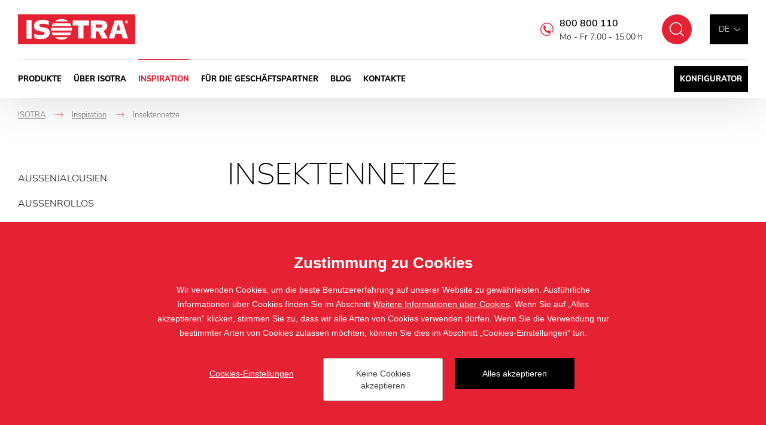

--- FILE ---
content_type: text/html; charset=utf-8
request_url: https://www.isotra-jalousien.de/inspiration-insektennetze
body_size: 8523
content:

<!doctype html>
<html class="no-js" lang="de">
	<head>
		<title>Insektennetze
 | Isotra-jalousien.de</title>
		<meta http-equiv="X-UA-Compatible" content="IE=edge">
		<meta http-equiv="Content-Type" content="text/html; charset=utf-8">
		<meta name="author" content="Isotra-jalousien.de">
		<meta name="owner" content="Isotra-jalousien.de">
		<meta name="copyright" content="Isotra-jalousien.de">
        <meta name="viewport" content="width=device-width, initial-scale=1.0">
		
		<meta name="description" content="">
		<meta name="keywords" content="">
		
			<link rel="canonical" href="https://www.isotra-jalousien.de/inspiration-insektennetze">
		
		<link rel="author" href="humans.txt">
				<link rel="stylesheet" href="/frontend-content/24/styles/global.css">
		<link rel="stylesheet" href="/cookies/style-v04.css" media="print" onload="this.media='all'">
		<script>document.addEventListener('contextmenu', event => event.preventDefault())</script>

        <link rel="stylesheet" href="/frontend-content/09/styles/article.css">
		
		<link rel="apple-touch-icon" sizes="180x180" href="/frontend-content/icons/apple-touch-icon.png">
		<link rel="icon" type="image/png" sizes="32x32" href="/frontend-content/icons/favicon-32x32.png">
		<link rel="icon" type="image/png" sizes="16x16" href="/frontend-content/icons/favicon-16x16.png">
		<link rel="manifest" href="/frontend-content/icons/site.webmanifest.json">
		<link rel="shortcut icon" href="/frontend-content/icons/favicon.ico">
		<meta name="msapplication-TileColor" content="#E52233">
		<meta name="msapplication-config" content="/frontend-content/icons/browserconfig.xml">
		<meta name="theme-color" content="#E52233">
		
		<meta property="og:title" content="Insektennetze&#xA; | Isotra-jalousien.de">
        <meta property="og:type" content="website">
        <meta property="og:url" content="https://www.isotra-jalousien.de/inspiration-insektennetze">
        <meta property="og:image" content="/frontend-content/img/share.png">
        <meta property="og:description" content="">
        <meta property="og:locale" content="de_DE">
        
		
        <link rel="alternate" hreflang="cs-CZ" href="https://www.isotra.cz/site-proti-hmyzu-vetrani-bez-obtizi">
        <link rel="alternate" hreflang="sk-SK" href="https://www.isotra.sk/siete-proti-hmyzu-vetranie-bez-tazkosti">
        <link rel="alternate" hreflang="en-GB" href="https://www.isotra.com/insect-screens-ventilation-without-difficulty">
        <link rel="alternate" hreflang="de-DE" href="https://www.isotra-jalousien.de/inspiration-insektennetze">
        <link rel="alternate" hreflang="ru-RU" href="https://www.isotra-zhaluzi.ru/moskitery-portfolio-produkcii">
        <link rel="alternate" hreflang="it-IT" href="https://www.isotra.it/ispirazioni-reti-antinsetto">
        <link rel="alternate" hreflang="pl-PL" href="https://www.isotra.pl/natchnienie-siatki-przeciwko-owadom">
        <link rel="alternate" hreflang="fr-FR" href="https://www.storesisotra.fr/inspiration-moustiquaires">

			<script type="application/ld+json">
{
  "@context": "https://schema.org",
  "@type": "Organization",
  "name": "ISOTRA a.s.",
  "url": "https://www.isotra-jalousien.de",
  "description": "ISOTRA stellt die Innen- sowie Außenbeschattung in bester Qualität her. Wir verfügen über eine Werkzeugschlosserei und stellen für unsere Produkte eigene Komponenten her.",
  "email": "isotra@isotra.cz",
  "telephone": "+420 553 685 111",
  "logo": {
    "@type": "ImageObject",
    "url": "https://www.isotra-jalousien.de/frontend-content/img/logo-app.png",
    "width": 302,
    "height": 302
  },
  "address": [
    {
      "@type": "PostalAddress",
      "streetAddress": "Bílovecká 2411/1",
      "addressLocality": "Opava",
      "addressRegion": "Česká republika",
      "postalCode": "746 01",
      "addressCountry": "CZ"
    }
  ],
  "contactPoint": [
    {
      "@type": "ContactPoint",
      "@telephone": "+420 800 800 110",
      "@contactType": "customer service"
    }
  ]
}			</script>
		
	<script>
		window.dataLayer = window.dataLayer || [];
		function gtag(){dataLayer.push(arguments);}
		gtag('consent', 'default', {
			'ad_storage': 'denied',
			'ad_user_data': 'denied',
			'ad_personalization': 'denied',
			'analytics_storage': 'denied',
			'functionality_storage': 'denied'
		});
		
		(function(w,d,s,l,i){w[l]=w[l]||[];w[l].push({'gtm.start':
		new Date().getTime(),event:'gtm.js'});var f=d.getElementsByTagName(s)[0],
		j=d.createElement(s),dl=l!='dataLayer'?'&l='+l:'';j.async=true;j.src=
		'https://www.googletagmanager.com/gtm.js?id='+i+dl;f.parentNode.insertBefore(j,f);
		})(window,document,'script','dataLayer', 'GTM-TBFVQG3');
	</script>

	</head>
	<body class="header-basic">
		


<header>
	<a href="#" class="header_skip_link" tabindex="-1">Zum Inhalt springen</a>
	<div class="header-bar with-demand">
		<div class="in-1920">
				<a href="/" class="logo">
					<img src="/frontend-content/img/logo.svg" alt="Isotra-jalousien.de">
				</a>
			<div class="header-top">
				<div class="language-box btn-nav">
					<div class="language">
							<button type="button" class="selected" aria-expanded="false" aria-controls="language_selectbox">de</button>
						<div id="language_selectbox" class="selectbox" hidden>
								<a href="https://www.isotra.cz/site-proti-hmyzu-vetrani-bez-obtizi" class="no_fv">cz</a>
								<a href="https://www.isotra.sk/siete-proti-hmyzu-vetranie-bez-tazkosti" class="no_fv">sk</a>
								<a href="https://www.isotra.com/insect-screens-ventilation-without-difficulty" class="no_fv">en</a>
								<a href="https://www.isotra-jalousien.de/inspiration-insektennetze" class="no_fv active">de</a>
								<a href="https://www.storesisotra.fr/inspiration-moustiquaires" class="no_fv">fr</a>
								<a href="https://www.isotraswiss.ch" class="no_fv">ch</a>
								<a href="https://www.isotra.it/ispirazioni-reti-antinsetto" class="no_fv">it</a>
								<a href="https://www.isotra.pl/natchnienie-siatki-przeciwko-owadom" class="no_fv">pl</a>
								<a href="https://www.isotra.ae" class="no_fv">ar</a>
								<a href="https://www.isotra-zhaluzi.ru/moskitery-portfolio-produkcii" class="no_fv">ru</a>
						</div>
					</div>
				</div>
				<button type="button" class="btn-nav btn-nav-10 btn-nav-search no_fv" data-link="/suchen"><small>Suchen</small></button>
				
				<div class="hotline">
						<a href="tel:+420800800110">800 800 110</a>
					<small>Mo - Fr 7.00 - 15.00 h</small>
				</div>
			</div>
			<div class="menu menu-13">
				<button type="button" class="btn-nav btn-nav-10 btn-nav-menu no_fv"><small>Menu</small></button>
				<nav>
								<div class="nav-item with-dm" data-pos="1">
									<a href="/produkte-der-beschattungstechnik" class="no_fv">Produkte&#xA;</a>
<div id="dropdownmenu" class="dropdownmenu" hidden>
	<div class="dropdownmenu-content">
		<div class="dropdownmenu-item">
			<a href="/alle-jalousien" class="title">Jalousien</a>
			<img src="/frontend-content/images/dropdownmenu/zaluzie.jpg" alt="Jalousien">
			<ul>
				<li><a href="/aussenjalousie">Außenjalousie</a></li>
				<li>
					<a href="/innenjalousien">Innenjalousien</a>
					<ul>
						<li><a href="/horizontal-jalousien">Horizontal jalousien</a></li>
						<li><a href="/dachfensterjalousien">Dachfensterjalousien</a></li>
						<li><a href="/vertikal-jalousien">Vertikal-Jalousien</a></li>
					</ul>
				</li>
			</ul>
		</div>
		<div class="dropdownmenu-item">
			<a href="/rollos" class="title">Rollos</a>
			<img src="/frontend-content/images/dropdownmenu/rolety.jpg" alt="Rollos">
			<ul>
				<li>
					<a href="/innenrollos">Innenrollos</a>
					<ul>
						<li><a href="/stoffrollos">Stoffrollos</a></li>
						<li><a href="/dachfensterrollos">Dachfensterrollos</a></li>
						<li><a href="/Verdunkelungsrollos">Verdunkelungsrollos</a></li>
					</ul>
				</li>
				<li>
					<a href="/aussenrollladen">Außenrollläden</a>
					<ul>
						<li><a href="/vorfenster-aussenrollladen">Vorfenster Außenrollläden</a></li>
						<li><a href="/screenrollos">Screenrollos</a></li>
					</ul>
				</li>
			</ul>
		</div>
		<div class="dropdownmenu-item">
			<a href="/pergolen" class="title">Pergolen</a>
			<img src="/frontend-content/images/dropdownmenu/pergoly.jpg" alt="Pergolen">
			<ul>
				<li><a href="/al-bioklimatische-pergolen-artosi">AL bioklimatische Pergolen ARTOSI</a></li>
				<li><a href="/carport-artosi-aluminiumvordach-fur-autos">Carport ARTOSI – Aluminiumvordach für Autos</a></li>
				<li><a href="/artosi-glass-verschiebbares-rahmen-system-der-verglasung">ARTOSI GLASS – Verschiebbares Rahmen-System der Verglasung</a></li>
				<li><a href="/artosi-glass-verschiebbares-rahmenloses-system-der-verglasung">ARTOSI GLASS – Verschiebbares Rahmenloses System der Verglasung</a></li>
				<li><a href="/artosi-slide-panels">ARTOSI SLIDE PANELS</a></li>
			</ul>
		</div>
		<div class="dropdownmenu-item">
			<a href="/insektenschutzgitter" class="title">Insekten-<br>schutzgitter</a>
			<img src="/frontend-content/images/dropdownmenu/site-proti-hmyzu.jpg" alt="Insektenschutzgitter">
			<ul>
				<li><a href="/fensternetze">Fensternetze</a></li>
				<li><a href="/turnetze">Türnetze</a></li>
				<li><a href="/insektenschutzgitter-plissee">Insektenschutzgitter Plissee</a></li>
			</ul>
		</div>
		<div class="dropdownmenu-item">
			<strong class="title">Andere</strong>
			<img src="/frontend-content/images/dropdownmenu/plisse.jpg" alt="Andere">
			<ul>
				<li><a href="/markisen">Markisen</a></li>
				<li><a href="/wintergarten">Wintergärten</a></li>
				<li><a href="/plisseejalousien--mit-plisseejalousien-runden-sie-das-u-ere-ihrer-wohnung-ab">Plisseejalousien</a></li>
				<li><a href="/japanische-rollos-japanische-jalousien">Japanische Rollos</a></li>
			</ul>
		</div>
		<div class="dropdownmenu-item">
			<strong class="title">Dienst-leistungen</strong>
			<img src="/frontend-content/images/dropdownmenu/sluzby.jpg" alt="Dienst-leistungen">
			<ul>
				<li><a href="https://werkzeugschlosserei.isotra-jalousien.de" class="do-noveho-okna">Eigene Werkzeugschlosserei</a></li>
				<li><a href="https://werkzeugschlosserei.isotra-jalousien.de/eigene-technologien.html" class="do-noveho-okna">Eigene Technologien</a></li>
				<li><a href="/komponentenherstellung">Herstellung von Komponenten</a></li>
				<li><a href="https://pulverlackiererei.isotra.de" class="do-noveho-okna">Pulverlackiererei</a></li>
			</ul>
		</div>
		<div class="dropdownmenu-btn"><a href="/produkte-der-beschattungstechnik" class="btn-red btn-red-full"><small>Alle Produkte und Dienstleistungen</small></a></div>
	</div>
</div>								</div>
								<div class="nav-item" data-pos="2">
									<a href="/uber-uns" class="no_fv">&#xDC;ber ISOTRA&#xA;</a>
								</div>
								<div class="nav-item" data-pos="3">
									<a href="/inspiration" class="no_fv act">Inspiration&#xA;</a>
								</div>
								<div class="nav-item" data-pos="4">
									<a href="/partners-eshop" class="no_fv">F&#xFC;r die Gesch&#xE4;ftspartner&#xA;</a>
								</div>
								<div class="nav-item" data-pos="5">
									<a href="/blog" class="no_fv">Blog&#xA;</a>
								</div>
								<div class="nav-item" data-pos="6">
									<a href="/kontakte" class="no_fv">Kontakte&#xA;</a>
								</div>
							<div class="nav-item config">
								<a href="https://konfigurator.isotra-jalousien.de" class="no_fv do-noveho-okna">Konfigurator</a>
							</div>
				</nav>
			</div>
		</div>
	</div>
	
</header>
		


<main>
	<div class="section in-1920">

<div class="navigation mobile-show" itemscope itemtype="https://schema.org/BreadcrumbList">
	<div class="nav-item" itemprop="itemListElement" itemscope itemtype="https://schema.org/ListItem">
		<a href="https://www.isotra-jalousien.de/" itemprop="item"><span itemprop="name">ISOTRA</span></a>
		<meta itemprop="position" content="1" />
    </div>
			<div class="nav-item back" itemprop="itemListElement" itemscope itemtype="https://schema.org/ListItem">
				<em>-></em><a href="https://www.isotra-jalousien.de/inspiration" itemprop="item"><span itemprop="name">Inspiration&#xA;</span></a>
				<meta itemprop="position" content="2" />
			</div>
			<div class="nav-item" itemprop="itemListElement" itemscope itemtype="https://schema.org/ListItem">
				<em>-></em><small><span itemprop="name">Insektennetze&#xA;</span></small>
				<meta itemprop="position" content="3" />
			</div>
</div>		<div class="article-detail-content both">
			
	<div class="left-menu">
		<button type="button" class="all-cat" aria-expanded="false" aria-controls="sidemenu" hidden>Kategorie</button>
		<ul id="sidemenu"><li><a href="/inspiration-auenjalousien">Außenjalousien
</a></li><li><a href="/inspiration-auenrollos">Außenrollos
</a></li><li><a href="/inspiration-screen-rollos">Screen Rollos
</a></li><li><a href="/inspiration-markisen">Markisen
</a></li><li><a href="/inspiration-japanische-wande">Japanische Wände
</a></li><li><a href="/inspiration-veranden">Veranden
</a></li><li><a href="/inspiration-pergolen">Pergolen
</a></li><li><a href="/inspiration-insektennetze" class="act">Insektennetze
</a></li><li><a href="/inspiration-horizontale-jalousien">Horizontale Jalousien
</a></li><li><a href="/inspiration-vertikale-jalousien">Vertikale Jalousien
</a></li><li><a href="/inspiration-stoffrollos">Stoffrollos
</a></li><li><a href="/inspiration-dachjalousien">Dachjalousien
</a></li><li><a href="/inspiration-dachrollos">Dachrollos
</a></li><li><a href="/inspiration-verdunkelungsrollo">Verdunkelungsrollo
</a></li><li><a href="/inspiration-plisse">Plisse
</a></li><li><a href="/jalousien-nach-benutzung">Jalousien nach Benutzung
</a></li><li><a href="/rollladen-und-rollos-nach-benutzung">Rollläden und Rollos nach Benutzung
</a></li><li><a href="/insektenschutzgitter-nach-benutzung">Insektenschutzgitter nach Benutzung
</a></li><li><a href="/markisen-nach-gebrauch">Markisen nach Gebrauch
</a></li></ul>
	</div>

			<article>
				<h1>Insektennetze</h1>
				<p>Insbesondere in warmen Sommernächten schätzen Sie den Schlaf ohne lästige Insekten. Die Insektennetze können nicht nur in Fenstern, sondern auch in Türen installiert werden. Es gibt eine ganze Reihe von Befestigungsarten der Insektennetze, abhängig vom Typ und Alter des Fensters. Kompliziert ist es jedoch nicht, das Gleiche gilt für die Pflege der Netze. Vor dem Winter können sie leicht abmontiert und unter der Dusche oder mit einer Bürste gereinigt werden. Und im kommenden Sommer werden die <strong>Insekten wieder keine Chance haben</strong>.</p><div class="gallery-article"><a data-med-size="330x219" data-med="/m-images/3/82564/637091945210000000/preview/f-330x219-85/P1050275.jpg.webp" data-size="600x800" href="/m-images/3/82564/637091945210000000/preview/l-600x800-75/P1050275.jpg.webp"><img loading="lazy" src="/m-images/3/82564/637091945210000000/preview/f-330x219-85/P1050275.jpg.webp" alt="Síť proti hmyzu, typ C10" data-title="Síť proti hmyzu, typ C10"></a><a data-med-size="330x219" data-med="/m-images/3/1006386/637137474731033333/preview/f-330x219-85/Site-proti-hmyzu-C-ref-1.jpg.webp" data-size="2048x1367" href="/m-images/3/1006386/637137474731033333/preview/l-2048x1367-75/Site-proti-hmyzu-C-ref-1.jpg.webp"><img loading="lazy" src="/m-images/3/1006386/637137474731033333/preview/f-330x219-85/Site-proti-hmyzu-C-ref-1.jpg.webp" alt="Síť proti hmyzu, typ C" data-title="Síť proti hmyzu, typ C"></a><a data-med-size="330x219" data-med="/m-images/3/1006387/637137474744000000/preview/f-330x219-85/Site-proti-hmyzu-C-ref-2.jpg.webp" data-size="867x1181" href="/m-images/3/1006387/637137474744000000/preview/l-867x1181-75/Site-proti-hmyzu-C-ref-2.jpg.webp"><img loading="lazy" src="/m-images/3/1006387/637137474744000000/preview/f-330x219-85/Site-proti-hmyzu-C-ref-2.jpg.webp" alt="Síť proti hmyzu, typ C" data-title="Síť proti hmyzu, typ C"></a><a data-med-size="330x219" data-med="/m-images/3/1006388/637137474746200000/preview/f-330x219-85/Site-proti-hmyzu-C-ref-3.jpg.webp" data-size="1181x1069" href="/m-images/3/1006388/637137474746200000/preview/l-1181x1069-75/Site-proti-hmyzu-C-ref-3.jpg.webp"><img loading="lazy" src="/m-images/3/1006388/637137474746200000/preview/f-330x219-85/Site-proti-hmyzu-C-ref-3.jpg.webp" alt="Síť proti hmyzu, typ C" data-title="Síť proti hmyzu, typ C"></a><a data-med-size="330x219" data-med="/m-images/3/1006389/637137474861800000/preview/f-330x219-85/Site-proti-hmyzu-E-ref-1.jpg.webp" data-size="2048x1359" href="/m-images/3/1006389/637137474861800000/preview/l-2048x1359-75/Site-proti-hmyzu-E-ref-1.jpg.webp"><img loading="lazy" src="/m-images/3/1006389/637137474861800000/preview/f-330x219-85/Site-proti-hmyzu-E-ref-1.jpg.webp" alt="Síť proti hmyzu, typ E" data-title="Síť proti hmyzu, typ E"></a><a data-med-size="330x219" data-med="/m-images/3/1006390/637137474982933333/preview/f-330x219-85/Site-proti-hmyzu-F-10-G-10-ref-1.jpg.webp" data-size="2000x1328" href="/m-images/3/1006390/637137474982933333/preview/l-2000x1328-75/Site-proti-hmyzu-F-10-G-10-ref-1.jpg.webp"><img loading="lazy" src="/m-images/3/1006390/637137474982933333/preview/f-330x219-85/Site-proti-hmyzu-F-10-G-10-ref-1.jpg.webp" alt="Síť proti hmyzu, typ E" data-title="Síť proti hmyzu, typ E"></a><a data-med-size="330x219" data-med="/m-images/3/1006391/637137475117766667/preview/f-330x219-85/Site-proti-hmyzu-H-1-ref-1.jpg.webp" data-size="2000x1333" href="/m-images/3/1006391/637137475117766667/preview/l-2000x1333-75/Site-proti-hmyzu-H-1-ref-1.jpg.webp"><img loading="lazy" src="/m-images/3/1006391/637137475117766667/preview/f-330x219-85/Site-proti-hmyzu-H-1-ref-1.jpg.webp" alt="Síť proti hmyzu, typ E" data-title="Síť proti hmyzu, typ E"></a><a data-med-size="330x219" data-med="/m-images/3/1006392/637137475369400000/preview/f-330x219-85/Site-proti-hmyzu-PS-1-PS-1-V-ref-1.jpg.webp" data-size="1362x2048" href="/m-images/3/1006392/637137475369400000/preview/l-1362x2048-75/Site-proti-hmyzu-PS-1-PS-1-V-ref-1.jpg.webp"><img loading="lazy" src="/m-images/3/1006392/637137475369400000/preview/f-330x219-85/Site-proti-hmyzu-PS-1-PS-1-V-ref-1.jpg.webp" alt="Síť proti hmyzu, typ PS - 1" data-title="Síť proti hmyzu, typ PS - 1"></a><a data-med-size="330x219" data-med="/m-images/3/1006393/637137475386366667/preview/f-330x219-85/Site-proti-hmyzu-PS-1-PS-1-V-ref-2.jpg.webp" data-size="1536x2048" href="/m-images/3/1006393/637137475386366667/preview/l-1536x2048-75/Site-proti-hmyzu-PS-1-PS-1-V-ref-2.jpg.webp"><img loading="lazy" src="/m-images/3/1006393/637137475386366667/preview/f-330x219-85/Site-proti-hmyzu-PS-1-PS-1-V-ref-2.jpg.webp" alt="Síť proti hmyzu, typ PS - 1" data-title="Síť proti hmyzu, typ PS - 1"></a><a data-med-size="330x219" data-med="/m-images/3/1006394/637137475398233333/preview/f-330x219-85/Site-proti-hmyzu-PS-1-PS-1-V-ref-3.JPG.webp" data-size="2048x1536" href="/m-images/3/1006394/637137475398233333/preview/l-2048x1536-75/Site-proti-hmyzu-PS-1-PS-1-V-ref-3.JPG.webp"><img loading="lazy" src="/m-images/3/1006394/637137475398233333/preview/f-330x219-85/Site-proti-hmyzu-PS-1-PS-1-V-ref-3.JPG.webp" alt="Síť proti hmyzu, typ PS - 1" data-title="Síť proti hmyzu, typ PS - 1"></a><a data-med-size="330x219" data-med="/m-images/3/1006395/637137475420800000/preview/f-330x219-85/Site-proti-hmyzu-PS-1-PS-1-V-ref-4.jpg.webp" data-size="1362x2048" href="/m-images/3/1006395/637137475420800000/preview/l-1362x2048-75/Site-proti-hmyzu-PS-1-PS-1-V-ref-4.jpg.webp"><img loading="lazy" src="/m-images/3/1006395/637137475420800000/preview/f-330x219-85/Site-proti-hmyzu-PS-1-PS-1-V-ref-4.jpg.webp" alt="Síť proti hmyzu, typ PS - 1" data-title="Síť proti hmyzu, typ PS - 1"></a><a data-med-size="330x219" data-med="/m-images/3/1006396/637137475448400000/preview/f-330x219-85/Site-proti-hmyzu-PS-1-PS-1-V-ref-5.jpg.webp" data-size="2048x1362" href="/m-images/3/1006396/637137475448400000/preview/l-2048x1362-75/Site-proti-hmyzu-PS-1-PS-1-V-ref-5.jpg.webp"><img loading="lazy" src="/m-images/3/1006396/637137475448400000/preview/f-330x219-85/Site-proti-hmyzu-PS-1-PS-1-V-ref-5.jpg.webp" alt="Síť proti hmyzu, typ PS - 1" data-title="Síť proti hmyzu, typ PS - 1"></a><a data-med-size="330x219" data-med="/m-images/3/1006397/637137475468966667/preview/f-330x219-85/Site-proti-hmyzu-PS-1-PS-1-V-ref-6.jpg.webp" data-size="1362x2048" href="/m-images/3/1006397/637137475468966667/preview/l-1362x2048-75/Site-proti-hmyzu-PS-1-PS-1-V-ref-6.jpg.webp"><img loading="lazy" src="/m-images/3/1006397/637137475468966667/preview/f-330x219-85/Site-proti-hmyzu-PS-1-PS-1-V-ref-6.jpg.webp" alt="Síť proti hmyzu, typ PS - 1" data-title="Síť proti hmyzu, typ PS - 1"></a><a data-med-size="330x219" data-med="/m-images/3/1006398/637137475487833333/preview/f-330x219-85/Site-proti-hmyzu-PS-1-PS-1-V-ref-7.jpg.webp" data-size="2048x1536" href="/m-images/3/1006398/637137475487833333/preview/l-2048x1536-75/Site-proti-hmyzu-PS-1-PS-1-V-ref-7.jpg.webp"><img loading="lazy" src="/m-images/3/1006398/637137475487833333/preview/f-330x219-85/Site-proti-hmyzu-PS-1-PS-1-V-ref-7.jpg.webp" alt="Síť proti hmyzu, typ PS - 1" data-title="Síť proti hmyzu, typ PS - 1"></a><a data-med-size="330x219" data-med="/m-images/3/1006399/637137475710366667/preview/f-330x219-85/Site-proti-hmyzu-PS-2-PS-2-V-ref-1.jpg.webp" data-size="2048x1536" href="/m-images/3/1006399/637137475710366667/preview/l-2048x1536-75/Site-proti-hmyzu-PS-2-PS-2-V-ref-1.jpg.webp"><img loading="lazy" src="/m-images/3/1006399/637137475710366667/preview/f-330x219-85/Site-proti-hmyzu-PS-2-PS-2-V-ref-1.jpg.webp" alt="Síť proti hmyzu, typ PS - 1" data-title="Síť proti hmyzu, typ PS - 1"></a><a data-med-size="330x219" data-med="/m-images/3/1006400/637137475720866667/preview/f-330x219-85/Site-proti-hmyzu-PS-2-PS-2-V-ref-2.jpg.webp" data-size="2048x1530" href="/m-images/3/1006400/637137475720866667/preview/l-2048x1530-75/Site-proti-hmyzu-PS-2-PS-2-V-ref-2.jpg.webp"><img loading="lazy" src="/m-images/3/1006400/637137475720866667/preview/f-330x219-85/Site-proti-hmyzu-PS-2-PS-2-V-ref-2.jpg.webp" alt="Síť proti hmyzu, typ PS - 2" data-title="Síť proti hmyzu, typ PS - 2"></a><a data-med-size="330x219" data-med="/m-images/3/1006401/637137475727366667/preview/f-330x219-85/Site-proti-hmyzu-PS-2-PS-2-V-ref-3.jpg.webp" data-size="2048x1536" href="/m-images/3/1006401/637137475727366667/preview/l-2048x1536-75/Site-proti-hmyzu-PS-2-PS-2-V-ref-3.jpg.webp"><img loading="lazy" src="/m-images/3/1006401/637137475727366667/preview/f-330x219-85/Site-proti-hmyzu-PS-2-PS-2-V-ref-3.jpg.webp" alt="Síť proti hmyzu, typ PS - 2" data-title="Síť proti hmyzu, typ PS - 2"></a><a data-med-size="330x219" data-med="/m-images/3/1006402/637137475735633333/preview/f-330x219-85/Site-proti-hmyzu-PS-2-PS-2-V-ref-5.jpg.webp" data-size="2048x1530" href="/m-images/3/1006402/637137475735633333/preview/l-2048x1530-75/Site-proti-hmyzu-PS-2-PS-2-V-ref-5.jpg.webp"><img loading="lazy" src="/m-images/3/1006402/637137475735633333/preview/f-330x219-85/Site-proti-hmyzu-PS-2-PS-2-V-ref-5.jpg.webp" alt="Síť proti hmyzu, typ PS - 2" data-title="Síť proti hmyzu, typ PS - 2"></a><a data-med-size="330x219" data-med="/m-images/3/1006403/637137475750200000/preview/f-330x219-85/Site-proti-hmyzu-PS-2-PS-2-V-ref-6.JPG.webp" data-size="2048x1536" href="/m-images/3/1006403/637137475750200000/preview/l-2048x1536-75/Site-proti-hmyzu-PS-2-PS-2-V-ref-6.JPG.webp"><img loading="lazy" src="/m-images/3/1006403/637137475750200000/preview/f-330x219-85/Site-proti-hmyzu-PS-2-PS-2-V-ref-6.JPG.webp" alt="Síť proti hmyzu, typ PS - 2" data-title="Síť proti hmyzu, typ PS - 2"></a><a data-med-size="330x219" data-med="/m-images/3/1006404/637137475891500000/preview/f-330x219-85/Site-proti-hmyzu-PS-3-ref-1.jpg.webp" data-size="2048x1536" href="/m-images/3/1006404/637137475891500000/preview/l-2048x1536-75/Site-proti-hmyzu-PS-3-ref-1.jpg.webp"><img loading="lazy" src="/m-images/3/1006404/637137475891500000/preview/f-330x219-85/Site-proti-hmyzu-PS-3-ref-1.jpg.webp" alt="Síť proti hmyzu, typ PS - 3" data-title="Síť proti hmyzu, typ PS - 3"></a><a data-med-size="330x219" data-med="/m-images/3/1006405/637137475905133333/preview/f-330x219-85/Site-proti-hmyzu-PS-3-ref-2.jpg.webp" data-size="2048x1536" href="/m-images/3/1006405/637137475905133333/preview/l-2048x1536-75/Site-proti-hmyzu-PS-3-ref-2.jpg.webp"><img loading="lazy" src="/m-images/3/1006405/637137475905133333/preview/f-330x219-85/Site-proti-hmyzu-PS-3-ref-2.jpg.webp" alt="Síť proti hmyzu, typ PS - 3" data-title="Síť proti hmyzu, typ PS - 3"></a><a data-med-size="330x219" data-med="/m-images/3/1006406/637137475918033333/preview/f-330x219-85/Site-proti-hmyzu-PS-3-ref-3.jpg.webp" data-size="2048x1536" href="/m-images/3/1006406/637137475918033333/preview/l-2048x1536-75/Site-proti-hmyzu-PS-3-ref-3.jpg.webp"><img loading="lazy" src="/m-images/3/1006406/637137475918033333/preview/f-330x219-85/Site-proti-hmyzu-PS-3-ref-3.jpg.webp" alt="Síť proti hmyzu, typ PS - 3" data-title="Síť proti hmyzu, typ PS - 3"></a><a data-med-size="330x219" data-med="/m-images/3/1006407/637137475932266667/preview/f-330x219-85/Site-proti-hmyzu-PS-3-ref-4.JPG.webp" data-size="1536x2048" href="/m-images/3/1006407/637137475932266667/preview/l-1536x2048-75/Site-proti-hmyzu-PS-3-ref-4.JPG.webp"><img loading="lazy" src="/m-images/3/1006407/637137475932266667/preview/f-330x219-85/Site-proti-hmyzu-PS-3-ref-4.JPG.webp" alt="Síť proti hmyzu, typ PS - 3" data-title="Síť proti hmyzu, typ PS - 3"></a><a data-med-size="330x219" data-med="/m-images/3/1006408/637137475948133333/preview/f-330x219-85/Site-proti-hmyzu-PS-3-ref-5.JPG.webp" data-size="2048x1536" href="/m-images/3/1006408/637137475948133333/preview/l-2048x1536-75/Site-proti-hmyzu-PS-3-ref-5.JPG.webp"><img loading="lazy" src="/m-images/3/1006408/637137475948133333/preview/f-330x219-85/Site-proti-hmyzu-PS-3-ref-5.JPG.webp" alt="Síť proti hmyzu, typ PS - 3" data-title="Síť proti hmyzu, typ PS - 3"></a><a data-med-size="330x219" data-med="/m-images/3/1006409/637137475963933333/preview/f-330x219-85/Site-proti-hmyzu-PS-3-ref-6.jpg.webp" data-size="2048x1536" href="/m-images/3/1006409/637137475963933333/preview/l-2048x1536-75/Site-proti-hmyzu-PS-3-ref-6.jpg.webp"><img loading="lazy" src="/m-images/3/1006409/637137475963933333/preview/f-330x219-85/Site-proti-hmyzu-PS-3-ref-6.jpg.webp" alt="Síť proti hmyzu, typ PS - 3" data-title="Síť proti hmyzu, typ PS - 3"></a><a data-med-size="330x219" data-med="/m-images/3/1006410/637137475980100000/preview/f-330x219-85/Site-proti-hmyzu-PS-3-ref-7.jpg.webp" data-size="1536x2048" href="/m-images/3/1006410/637137475980100000/preview/l-1536x2048-75/Site-proti-hmyzu-PS-3-ref-7.jpg.webp"><img loading="lazy" src="/m-images/3/1006410/637137475980100000/preview/f-330x219-85/Site-proti-hmyzu-PS-3-ref-7.jpg.webp" alt="Síť proti hmyzu, typ PS - 3" data-title="Síť proti hmyzu, typ PS - 3"></a><a data-med-size="330x219" data-med="/m-images/3/1006411/637137476300900000/preview/f-330x219-85/Site-proti-hmyzu-PS-4-ref-1.jpg.webp" data-size="504x758" href="/m-images/3/1006411/637137476300900000/preview/l-504x758-75/Site-proti-hmyzu-PS-4-ref-1.jpg.webp"><img loading="lazy" src="/m-images/3/1006411/637137476300900000/preview/f-330x219-85/Site-proti-hmyzu-PS-4-ref-1.jpg.webp" alt="Síť proti hmyzu, typ PS - 4" data-title="Síť proti hmyzu, typ PS - 4"></a><a data-med-size="330x219" data-med="/m-images/3/1006412/637137476302833333/preview/f-330x219-85/Site-proti-hmyzu-PS-4-ref-2.jpg.webp" data-size="504x758" href="/m-images/3/1006412/637137476302833333/preview/l-504x758-75/Site-proti-hmyzu-PS-4-ref-2.jpg.webp"><img loading="lazy" src="/m-images/3/1006412/637137476302833333/preview/f-330x219-85/Site-proti-hmyzu-PS-4-ref-2.jpg.webp" alt="Síť proti hmyzu, typ PS - 4" data-title="Síť proti hmyzu, typ PS - 4"></a></div><p><strong>Schauen Sie sich das komplette Angebot an </strong><a href="/insektenschutzgitter"><strong>Insektennetzen</strong></a><strong> an.</strong></p>
			</article>
		</div>
	</div>
		<script type="application/ld+json">
{
  "@context": "https://schema.org",
  "@type": "Article",
  "mainEntityOfPage": {
    "@type": "WebPage",
    "@id": "https://www.isotra-jalousien.de/inspiration-insektennetze"
  },
  "headline": "Insektennetze",
  "datePublished": "2020-04-28",
  "dateModified": "2020-09-28",
  "author": {
    "@type": "Organization",
    "name": "ISOTRA a.s."
  },
  "publisher": {
    "@type": "Organization",
    "name": "ISOTRA a.s.",
    "logo": {
      "@type": "ImageObject",
      "url": "https://www.isotra-jalousien.de/frontend-content/img/logo-app.png"
    }
  },
  "description": "",
  "image": [
    "https://www.isotra-jalousien.de/frontend-content/img/logo-app.png"
  ]
}		</script>
</main>
		
<footer>
	<div class="footer-top">
		<div class="footer-top-content">
			<span class="logo">
				<img src="/frontend-content/img/logo-red.svg" alt="Isotra-jalousien.de">
			</span>
			<div class="footer-boxes-box">
				<div class="footer-boxes">
					<div class="footer-box">
						<strong class="title">Produkte</strong>
						<div id="footer-box-1" class="footer-box-content">
							<ul>
									<li><a href="/alle-jalousien">Jalousien</a></li>
									<li><a href="/rollos">Rollos</a></li>
									<li><a href="/pergolen">Pergolen</a></li>
									<li><a href="/markisen">Markisen</a></li>
									<li><a href="/wintergarten">Wintergärten</a></li>
									<li><a href="/screenrollos">Screenrollos</a></li>
									<li><a href="/insektenschutzgitter">Insektenschutzgitter</a></li>
									<li><a href="/japanische-rollos-japanische-jalousien">Japanische Wände</a></li>
									<li><a href="/produkte-der-beschattungstechnik">Andere</a></li>
							</ul>
						</div>
					</div>
					<div class="footer-box">
						<strong class="title">Unsere <strong>Dienstleistungen</strong></strong>
						<div id="footer-box-2" class="footer-box-content">
							<ul>
									<li><a href="https://werkzeugschlosserei.isotra-jalousien.de" class="do-noveho-okna">Eigene Werkzeugschlosserei</a></li>
									<li><a href="https://werkzeugschlosserei.isotra-jalousien.de/eigene-technologien.html" class="do-noveho-okna">Eigene Technologien</a></li>
									<li><a href="/komponentenherstellung">Herstellung von Komponenten</a></li>
									<li><a href="https://pulverlackiererei.isotra.de" class="do-noveho-okna">Pulverlackiererei</a></li>
							</ul>
						</div>
						<strong class="title">Anwendungen</strong>
						<div class="footer-box-content">
							<ul>
									<li><a href="/isotra-designer">ISOTRA Designer</a></li>
									<li><a href="/isotra-paket">ISOTRA Paket</a></li>
									<li><a href="/isotra-videoanleitung">ISOTRA Videoanleitung</a></li>
									<li><a href="/isotra-pergola">ISOTRA Pergola</a></li>
							</ul>
						</div>
					</div>
					<div class="footer-box">
						<strong class="title">Isotra</strong>
						<div id="footer-box-3" class="footer-box-content">
							<ul class="list-isotra">
									<li><a href="/uber-uns">Über ISOTRA</a></li>
									<li><a href="/produktprospekte">Zum Herunterladen</a></li>
									<li><a href="/sicherheit-von-kindern-en-13120">Sicherheit von Kindern</a></li>
									<li><a href="/grundsatze-fur-die-verarbeitung-personenbezogener-daten-in-der-gesellschaft-isotra-a-s">DSGVO</a></li>
									<li><a href="/erklarung-zur-zuganglichkeit">Erklärung zur Zugänglichkeit</a></li>
									<li><a href="/kontakte">Kontakte</a></li>
							</ul>
						</div>
					</div>
					<div class="footer-box">
						<strong class="title">Kontakt</strong>
						<div id="footer-box-4" class="footer-box-content">
							<div class="footer-contant">
									<a href="tel:+420553685111">+420 553 685 111</a><br>
									<a href="mailto:isotra@isotra.cz">isotra@isotra.cz</a><br>
								Bílovecká 2411/1, 746&nbsp;01&nbsp;Opava
							</div>
						</div>
					</div>
				</div>
			</div>
		</div>
		<div class="social-box">
				<a href="https://www.facebook.com/isotrade" class="social fb do-noveho-okna">Facebook</a>
				<a href="https://www.instagram.com/isotra_de" class="social ig do-noveho-okna">Instagram</a>
			<a href="https://www.linkedin.com/company/isotra-a-s-/?viewAsMember=true" class="social li do-noveho-okna">LinkedIn</a>
			<a href="https://www.tiktok.com/@isotra_cz" class="social tt do-noveho-okna">TikTok</a>
			<a href="https://www.youtube.com/@isotraas" class="social yt do-noveho-okna">YouTube</a>
			<a href="https://cz.pinterest.com/isotracz/" class="social pt last do-noveho-okna">Pinterest</a>
		</div>
		<div class="logos">
				<a href="/bewertung-aaa-platinum-excellence-2023">
					<img src="/frontend-content/img/logo-aaa-platinum.png" alt="AAA Platinum">
				</a>
				<a href="/isotra-hat-eine-prestigetrachtige-auszeichnung-im-register-solventer-firmen-fur-das-jahr-2024-erhalten">
					<img src="/frontend-content/img/logo-RSF-de.png" alt="Register solventer Firmen">
				</a>
				<span>
					<img src="/frontend-content/img/logo-top-rating.png" alt="Top Rating">
				</span>
		</div>
	</div>
		<div class="image-info">Die Fotografien sind urheberrechtlich gesch&#xFC;tzt und das Herunterladen oder die Nutzung ohne Erlaubnis ist verboten.</div>
	<div class="footer-bottom">
		<div class="copy">&copy; 2019 - 2026 ISOTRA a.s.</div>
		<div class="create">gebildet von <a href="https://www.webprogress.cz" class="do-noveho-okna">webProgress</a></div>
	</div>
</footer>
		<script src="/frontend-content/scripts/modernizr.js"></script>
		<script src="/frontend-content/scripts/jquery.js"></script>
		<script src="/frontend-content/scripts/photoswipe.js"></script>
				<script src="/frontend-content/15/scripts/global.js"></script>
		<script src="/cookies/js-v09.js"></script>

		<script src="/frontend-content/06/scripts/article.js"></script>
	</body>
</html>

--- FILE ---
content_type: application/javascript
request_url: https://www.isotra-jalousien.de/frontend-content/06/scripts/article.js
body_size: 1203
content:
function sidemenu(){if(window.matchMedia("(min-width: 1024px)").matches){var e=wp.cache.window.height(),a=wp.cache.body.find(".left-menu").height(),t=wp.cache.body.find("article").height();t>a&&e>a+70&&!wp.cache.body.find(".left-menu").hasClass("fix-menu")?wp.cache.body.find(".left-menu").addClass("fix-menu"):(t<=a||e<=a+70)&&wp.cache.body.find(".left-menu").hasClass("fix-menu")&&wp.cache.body.find(".left-menu").removeClass("fix-menu")}window.matchMedia("(min-width: 1024px)").matches&&window.sidemenuControl?(window.sidemenuControl=!1,wp.cache.main.find(".left-menu").removeClass("open"),wp.cache.main.find(".left-menu .all-cat").attr("hidden","").attr("aria-expanded","false").off("click"),wp.cache.main.find(".left-menu #sidemenu").removeAttr("hidden")):window.matchMedia("(max-width: 1023px)").matches&&!1==window.sidemenuControl&&(window.sidemenuControl=!0,wp.cache.main.find(".left-menu #sidemenu").attr("hidden",""),wp.cache.main.find(".left-menu .all-cat").removeAttr("hidden").on("click",function(e){e.preventDefault();var a=wp.cache.main.find(".left-menu");a.hasClass("open")?(a.removeClass("open"),$(this).attr("aria-expanded","false"),a.find("#sidemenu").attr("hidden","")):(a.addClass("open"),$(this).attr("aria-expanded","true"),a.find("#sidemenu").removeAttr("hidden"))}))}function faq(e){var a=e.closest(".toggle-item");"false"==e.attr("aria-expanded")?(e.attr("aria-expanded","true"),a.find(".content").removeAttr("hidden"),a.addClass("open")):(e.attr("aria-expanded","false"),a.find(".content").attr("hidden",""),a.removeClass("open"))}!function(e,a,t){var i=e.wp={utils:{},cache:{}};i.utils.init=function(){i.cache.window=$(e),i.cache.document=$(a),i.cache.html=$("html"),i.cache.body=$("body"),i.cache.header=$("header"),i.cache.footer=$("footer"),i.cache.main=$("main"),e.sidemenuControl=!1,sidemenu(),initPhotoSwipeFromDOM(".gallery-article"),initPhotoSwipeFromDOM(".colors-gallery-list"),i.cache.body.find(".article-detail-content article table").length>0&&i.cache.body.find(".article-detail-content article table").each(function(e){$(this).after('<div id="table-box-'+e+'" class="table-box"></div>'),i.cache.main.find("#table-box-"+e).html($(this).clone()),$(this).remove()});var t=[/(?:m\.)?youtube\.com\/watch\?v=([\w-]+)/,/(?:m\.)?youtube\.com\/v\/([\w-]+)/,/youtube\.com\/embed\/([\w-]+)/,/youtu\.be\/([\w-]+)/];i.cache.body.find("oembed").each(function(e){var a=$(this);for(p=0;p<t.length;p++){var i=a.attr("url").match(t[p]);if(null!=i&&i.length>0){console.log(e);let n=i[1];video='<div class="video"><iframe src="https://www.youtube.com/embed/'+n+'?rel=0" frameborder="0" encrypted-media" allowfullscreen></iframe></div>',a.replaceWith(video);break}}}),i.cache.body.find(".toggle-item").length>0&&i.cache.body.find(".toggle-item .title-h2").on("click",function(e){e.preventDefault(),faq($(this))}).on("keydown",function(e){("Enter"===e.key||" "===e.key)&&(e.preventDefault(),faq($(this)))}),i.cache.main.find(".colors-box-btn button").on("click",function(a){a.preventDefault();var t=$(this).closest(".colors-gallery"),i=t.find(".colors-gallery-list"),n=$(this).attr("data-hide"),d=$(this).find("small").html();if(e.matchMedia("(max-width: 1023px)").matches)var l=30;else var l=84;i.hasClass("all-show")?($(this).attr("aria-expanded","false"),$(this).find("small").html(d.replace(n+" ","")),i.removeClass("all-show"),$("html, body").animate({scrollTop:t.offset().top-l},1e3)):($(this).attr("aria-expanded","true"),$(this).find("small").prepend(n+" "),i.addClass("all-show"))})},i.utils.domLoad=function(){},i.utils.init(),jQuery(function(e){i.utils.domLoad()})}(window,document),$(window).resize(function(){sidemenu()});

--- FILE ---
content_type: application/javascript
request_url: https://www.isotra-jalousien.de/frontend-content/scripts/modernizr.js
body_size: 2264
content:
!function(e,n,t){function r(e,n){return typeof e===n}function s(){var e,n,t,s,o,i,l;for(var a in x)if(x.hasOwnProperty(a)){if(e=[],n=x[a],n.name&&(e.push(n.name.toLowerCase()),n.options&&n.options.aliases&&n.options.aliases.length))for(t=0;t<n.options.aliases.length;t++)e.push(n.options.aliases[t].toLowerCase());for(s=r(n.fn,"function")?n.fn():n.fn,o=0;o<e.length;o++)i=e[o],l=i.split("."),1===l.length?Modernizr[l[0]]=s:(!Modernizr[l[0]]||Modernizr[l[0]]instanceof Boolean||(Modernizr[l[0]]=new Boolean(Modernizr[l[0]])),Modernizr[l[0]][l[1]]=s),C.push((s?"":"no-")+l.join("-"))}}function o(e){var n=S.className,t=Modernizr._config.classPrefix||"";if(_&&(n=n.baseVal),Modernizr._config.enableJSClass){var r=new RegExp("(^|\\s)"+t+"no-js(\\s|$)");n=n.replace(r,"$1"+t+"js$2")}Modernizr._config.enableClasses&&(n+=" "+t+e.join(" "+t),_?S.className.baseVal=n:S.className=n)}function i(){return"function"!=typeof n.createElement?n.createElement(arguments[0]):_?n.createElementNS.call(n,"http://www.w3.org/2000/svg",arguments[0]):n.createElement.apply(n,arguments)}function l(e,n){return!!~(""+e).indexOf(n)}function a(e){return e.replace(/([a-z])-([a-z])/g,function(e,n,t){return n+t.toUpperCase()}).replace(/^-/,"")}function f(e,n){return function(){return e.apply(n,arguments)}}function u(e,n,t){var s;for(var o in e)if(e[o]in n)return t===!1?e[o]:(s=n[e[o]],r(s,"function")?f(s,t||n):s);return!1}function c(e){return e.replace(/([A-Z])/g,function(e,n){return"-"+n.toLowerCase()}).replace(/^ms-/,"-ms-")}function d(n,t,r){var s;if("getComputedStyle"in e){s=getComputedStyle.call(e,n,t);var o=e.console;if(null!==s)r&&(s=s.getPropertyValue(r));else if(o){var i=o.error?"error":"log";o[i].call(o,"getComputedStyle returning null, its possible modernizr test results are inaccurate")}}else s=!t&&n.currentStyle&&n.currentStyle[r];return s}function p(){var e=n.body;return e||(e=i(_?"svg":"body"),e.fake=!0),e}function m(e,t,r,s){var o,l,a,f,u="modernizr",c=i("div"),d=p();if(parseInt(r,10))for(;r--;)a=i("div"),a.id=s?s[r]:u+(r+1),c.appendChild(a);return o=i("style"),o.type="text/css",o.id="s"+u,(d.fake?d:c).appendChild(o),d.appendChild(c),o.styleSheet?o.styleSheet.cssText=e:o.appendChild(n.createTextNode(e)),c.id=u,d.fake&&(d.style.background="",d.style.overflow="hidden",f=S.style.overflow,S.style.overflow="hidden",S.appendChild(d)),l=t(c,e),d.fake?(d.parentNode.removeChild(d),S.style.overflow=f,S.offsetHeight):c.parentNode.removeChild(c),!!l}function y(n,r){var s=n.length;if("CSS"in e&&"supports"in e.CSS){for(;s--;)if(e.CSS.supports(c(n[s]),r))return!0;return!1}if("CSSSupportsRule"in e){for(var o=[];s--;)o.push("("+c(n[s])+":"+r+")");return o=o.join(" or "),m("@supports ("+o+") { #modernizr { position: absolute; } }",function(e){return"absolute"==d(e,null,"position")})}return t}function g(e,n,s,o){function f(){c&&(delete N.style,delete N.modElem)}if(o=r(o,"undefined")?!1:o,!r(s,"undefined")){var u=y(e,s);if(!r(u,"undefined"))return u}for(var c,d,p,m,g,v=["modernizr","tspan","samp"];!N.style&&v.length;)c=!0,N.modElem=i(v.shift()),N.style=N.modElem.style;for(p=e.length,d=0;p>d;d++)if(m=e[d],g=N.style[m],l(m,"-")&&(m=a(m)),N.style[m]!==t){if(o||r(s,"undefined"))return f(),"pfx"==n?m:!0;try{N.style[m]=s}catch(h){}if(N.style[m]!=g)return f(),"pfx"==n?m:!0}return f(),!1}function v(e,n,t,s,o){var i=e.charAt(0).toUpperCase()+e.slice(1),l=(e+" "+z.join(i+" ")+i).split(" ");return r(n,"string")||r(n,"undefined")?g(l,n,s,o):(l=(e+" "+T.join(i+" ")+i).split(" "),u(l,n,t))}function h(e,n,r){return v(e,t,t,n,r)}var C=[],x=[],w={_version:"3.6.0",_config:{classPrefix:"",enableClasses:!0,enableJSClass:!0,usePrefixes:!0},_q:[],on:function(e,n){var t=this;setTimeout(function(){n(t[e])},0)},addTest:function(e,n,t){x.push({name:e,fn:n,options:t})},addAsyncTest:function(e){x.push({name:null,fn:e})}},Modernizr=function(){};Modernizr.prototype=w,Modernizr=new Modernizr;var S=n.documentElement,_="svg"===S.nodeName.toLowerCase(),b=w._config.usePrefixes?" -webkit- -moz- -o- -ms- ".split(" "):["",""];w._prefixes=b,Modernizr.addTest("csscalc",function(){var e="width:",n="calc(10px);",t=i("a");return t.style.cssText=e+b.join(n+e),!!t.style.length});var P="Moz O ms Webkit",z=w._config.usePrefixes?P.split(" "):[];w._cssomPrefixes=z;var T=w._config.usePrefixes?P.toLowerCase().split(" "):[];w._domPrefixes=T;var E={elem:i("modernizr")};Modernizr._q.push(function(){delete E.elem});var N={style:E.elem.style};Modernizr._q.unshift(function(){delete N.style}),w.testAllProps=v,w.testAllProps=h,Modernizr.addTest("flexbox",h("flexBasis","1px",!0)),Modernizr.addTest("csstransforms",function(){return-1===navigator.userAgent.indexOf("Android 2.")&&h("transform","scale(1)",!0)}),s(),o(C),delete w.addTest,delete w.addAsyncTest;for(var j=0;j<Modernizr._q.length;j++)Modernizr._q[j]();e.Modernizr=Modernizr}(window,document);